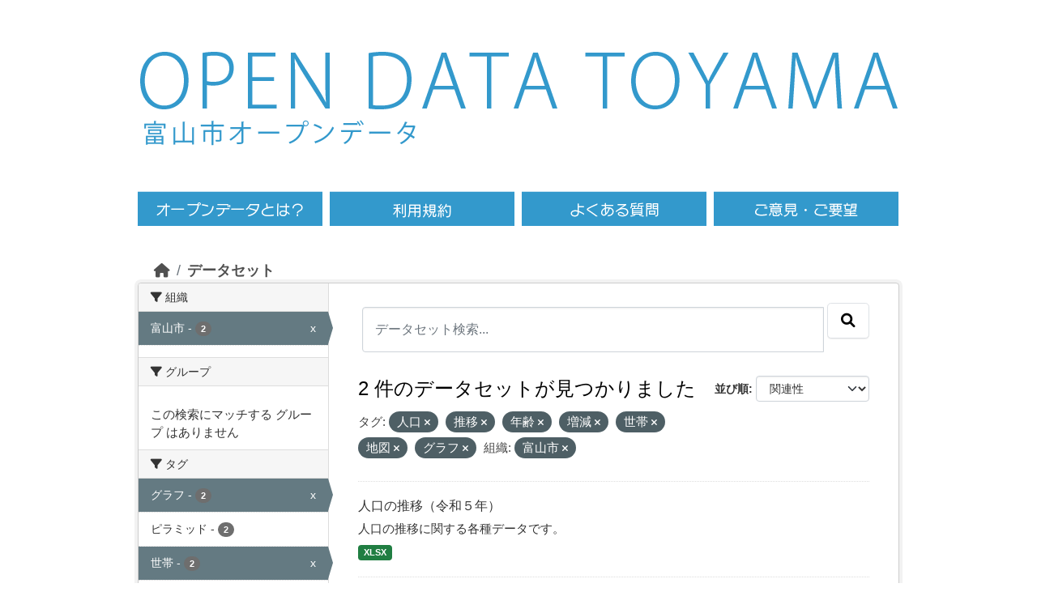

--- FILE ---
content_type: text/html; charset=utf-8
request_url: https://opdt.city.toyama.lg.jp/dataset/?tags=%E4%BA%BA%E5%8F%A3&tags=%E6%8E%A8%E7%A7%BB&tags=%E5%B9%B4%E9%BD%A2&tags=%E5%A2%97%E6%B8%9B&tags=%E4%B8%96%E5%B8%AF&tags=%E5%9C%B0%E5%9B%B3&organization=toyama&tags=%E3%82%B0%E3%83%A9%E3%83%95
body_size: 5093
content:
<!DOCTYPE html>
<!--[if IE 9]> <html lang="ja" class="ie9"> <![endif]-->
<!--[if gt IE 8]><!--> <html lang="ja"  > <!--<![endif]-->
  <head>
    

<!-- Google tag (gtag.js) GA4 -->
  <script async src="https://www.googletagmanager.com/gtag/js?id=G-986YMF40H2"></script>
  <script>
    window.dataLayer = window.dataLayer || [];
    function gtag(){dataLayer.push(arguments);}
    gtag('js', new Date());
    gtag('config', 'G-986YMF40H2');
  </script><meta charset="utf-8" />
      <meta name="csrf_field_name" content="_csrf_token" />
      <meta name="_csrf_token" content="IjI3ZTg4OWE0ZjFlYzU4MzE5NGQ1MjBhNmRmMjc1ZjM3NTMwMGQwOTMi.aWq2OQ.39tC-83bppbjCKlL3U7DomqFaOA" />

      <meta name="generator" content="ckan 2.10.1" />
      <meta name="viewport" content="width=device-width, initial-scale=1.0">
    <title>データセット - 富山市オープンデータ</title>

    
    <link rel="shortcut icon" href="/base/images/ckan.ico" />
    
  
      
      
      
    
  


    
      
      
    

    
    <link href="/webassets/base/93c09e07_main.css" rel="stylesheet"/>
<link href="/webassets/ckanext-activity/6ac15be0_activity.css" rel="stylesheet"/>
    


<!-- 	<link href="/c_css/custom.css" rel="stylesheet"> -->
	<link href="/css/style.css" rel="stylesheet">
	<link href="/c_css/style.css" rel="stylesheet">
	<!--&#91;if lt IE 9&#93;>
	<script src="https://html5shiv.googlecode.com/svn/trunk/html5.js"></script>
	<!&#91;endif&#93;-->
	<script type="text/javascript" src="/c_js/jquery/jquery-3.7.0.min.js"></script>
	<script type="text/javascript" src="/js/heightLine.js"></script>
	<script type="text/javascript" src='/js/script.js'></script>
	<link rel="icon" href="/images/favicon/favicon.ico">
	<link rel="apple-touch-icon" href="/images/favicon/apple-touch-icon.png">
	<meta name="viewport" content="width=940, maximum-scale=1.0, user-scalable=yes"> 

  </head>

  
  <body data-site-root="https://opdt.city.toyama.lg.jp/" data-locale-root="https://opdt.city.toyama.lg.jp/" >
<div id="toyama-container">
    
    <div class="visually-hidden-focusable"><a href="#content">Skip to main content</a></div>
  

  
    

 

     
     





	<header><div class="toyama-header">
	<div class="toyama-sitetitle"><a href="/"><img src="/images/title.png" alt="OPEN DATA TOYAMA" /></a></div>

	<div>
	<div class="toyama-sitetitle-ja">
		<a href="/"><img src="/images/title-ja.png" alt="富山市オープンデータ" /></a>
	</div>
	<div id="toyama-header_search">
          	<div class="field" style="display:inline-block;float:right;visibility:hidden;height:65px;">
       			<form class="section site-search simple-input" action="/dataset/" method="get">
          		<!-- <div class="field" style="display:inline-block;float:right;visibility:hidden"> -->
            		<input id="field-sitewide-search" type="text" name="q" placeholder="オープンデータを検索"/>
            		<button class="btn-search" type="submit"><i class="icon-search"></i></button>
        		</form>
          	</div>
	</div>
	<div class="toyama-clearfix"></div>
	</div>

	<nav><div class="toyama-nav toyama-clearfix">
	<ul><li class="toyama-menu01"><a href="/pages/opendata"><span>オープンデータとは</span></a></li>
	<ul><li class="toyama-menu02"><a href="/pages/terms"><span>利用規約</span></a></li>
	<ul><li class="toyama-menu03"><a href="/pages/faq"><span>よくある質問</span></a></li>
	<ul><li class="toyama-menu04"><a href="https://www.city.toyama.toyama.jp/kikakukanribu/smartcitysuishin/opendata.html" target="_blank"><span>ご意見・ご要望</span></a></li>
	</ul></div></nav>
	</div></header>



  
    <div class="main">
      <div id="content" class="container">
        
          
            <div class="flash-messages">
              
                
              
            </div>
          

          
            <div class="toolbar" role="navigation" aria-label="Breadcrumb">
              
                
                  <ol class="breadcrumb">
                    
<li class="home"><a href="/" aria-label="ホーム"><i class="fa fa-home"></i><span> ホーム</span></a></li>
                    
  <li class="active"><a href="/dataset/">データセット</a></li>

                  </ol>
                
              
            </div>
          

          <div class="row wrapper">
            
            
            

            
              <aside class="secondary col-md-3">
                
                
  <div class="filters">
    <div>
      
        

    
    
	
	    
		<section class="module module-narrow module-shallow">
		    
			<h2 class="module-heading">
			    <i class="fa fa-filter"></i>
			    組織
			</h2>
		    
		    
			
			    
				<nav aria-label="組織">
				    <ul class="list-unstyled nav nav-simple nav-facet">
					
					    
					    
					    
					    
					    <li class="nav-item  active">
						<a href="/dataset/?tags=%E4%BA%BA%E5%8F%A3&amp;tags=%E6%8E%A8%E7%A7%BB&amp;tags=%E5%B9%B4%E9%BD%A2&amp;tags=%E5%A2%97%E6%B8%9B&amp;tags=%E4%B8%96%E5%B8%AF&amp;tags=%E5%9C%B0%E5%9B%B3&amp;tags=%E3%82%B0%E3%83%A9%E3%83%95" title="">
						    <span class="item-label">富山市</span>
						    <span class="hidden separator"> - </span>
						    <span class="item-count badge">2</span>
							<span class="facet-close">x</span>
						</a>
					    </li>
					
				    </ul>
				</nav>

				<p class="module-footer">
				    
					
				    
				</p>
			    
			
		    
		</section>
	    
	
    

      
        

    
    
	
	    
		<section class="module module-narrow module-shallow">
		    
			<h2 class="module-heading">
			    <i class="fa fa-filter"></i>
			    グループ
			</h2>
		    
		    
			
			    
				<p class="module-content empty">この検索にマッチする グループ はありません</p>
			    
			
		    
		</section>
	    
	
    

      
        

    
    
	
	    
		<section class="module module-narrow module-shallow">
		    
			<h2 class="module-heading">
			    <i class="fa fa-filter"></i>
			    タグ
			</h2>
		    
		    
			
			    
				<nav aria-label="タグ">
				    <ul class="list-unstyled nav nav-simple nav-facet">
					
					    
					    
					    
					    
					    <li class="nav-item  active">
						<a href="/dataset/?tags=%E4%BA%BA%E5%8F%A3&amp;tags=%E6%8E%A8%E7%A7%BB&amp;tags=%E5%B9%B4%E9%BD%A2&amp;tags=%E5%A2%97%E6%B8%9B&amp;tags=%E4%B8%96%E5%B8%AF&amp;tags=%E5%9C%B0%E5%9B%B3&amp;organization=toyama" title="">
						    <span class="item-label">グラフ</span>
						    <span class="hidden separator"> - </span>
						    <span class="item-count badge">2</span>
							<span class="facet-close">x</span>
						</a>
					    </li>
					
					    
					    
					    
					    
					    <li class="nav-item ">
						<a href="/dataset/?tags=%E4%BA%BA%E5%8F%A3&amp;tags=%E6%8E%A8%E7%A7%BB&amp;tags=%E5%B9%B4%E9%BD%A2&amp;tags=%E5%A2%97%E6%B8%9B&amp;tags=%E4%B8%96%E5%B8%AF&amp;tags=%E5%9C%B0%E5%9B%B3&amp;tags=%E3%82%B0%E3%83%A9%E3%83%95&amp;organization=toyama&amp;tags=%E3%83%94%E3%83%A9%E3%83%9F%E3%83%83%E3%83%89" title="">
						    <span class="item-label">ピラミッド</span>
						    <span class="hidden separator"> - </span>
						    <span class="item-count badge">2</span>
							
						</a>
					    </li>
					
					    
					    
					    
					    
					    <li class="nav-item  active">
						<a href="/dataset/?tags=%E4%BA%BA%E5%8F%A3&amp;tags=%E6%8E%A8%E7%A7%BB&amp;tags=%E5%B9%B4%E9%BD%A2&amp;tags=%E5%A2%97%E6%B8%9B&amp;tags=%E5%9C%B0%E5%9B%B3&amp;tags=%E3%82%B0%E3%83%A9%E3%83%95&amp;organization=toyama" title="">
						    <span class="item-label">世帯</span>
						    <span class="hidden separator"> - </span>
						    <span class="item-count badge">2</span>
							<span class="facet-close">x</span>
						</a>
					    </li>
					
					    
					    
					    
					    
					    <li class="nav-item ">
						<a href="/dataset/?tags=%E4%BA%BA%E5%8F%A3&amp;tags=%E6%8E%A8%E7%A7%BB&amp;tags=%E5%B9%B4%E9%BD%A2&amp;tags=%E5%A2%97%E6%B8%9B&amp;tags=%E4%B8%96%E5%B8%AF&amp;tags=%E5%9C%B0%E5%9B%B3&amp;tags=%E3%82%B0%E3%83%A9%E3%83%95&amp;organization=toyama&amp;tags=%E4%B8%96%E5%B8%AF%E4%BA%BA%E5%93%A1" title="">
						    <span class="item-label">世帯人員</span>
						    <span class="hidden separator"> - </span>
						    <span class="item-count badge">2</span>
							
						</a>
					    </li>
					
					    
					    
					    
					    
					    <li class="nav-item ">
						<a href="/dataset/?tags=%E4%BA%BA%E5%8F%A3&amp;tags=%E6%8E%A8%E7%A7%BB&amp;tags=%E5%B9%B4%E9%BD%A2&amp;tags=%E5%A2%97%E6%B8%9B&amp;tags=%E4%B8%96%E5%B8%AF&amp;tags=%E5%9C%B0%E5%9B%B3&amp;tags=%E3%82%B0%E3%83%A9%E3%83%95&amp;organization=toyama&amp;tags=%E4%B8%96%E5%B8%AF%E6%95%B0" title="">
						    <span class="item-label">世帯数</span>
						    <span class="hidden separator"> - </span>
						    <span class="item-count badge">2</span>
							
						</a>
					    </li>
					
					    
					    
					    
					    
					    <li class="nav-item  active">
						<a href="/dataset/?tags=%E6%8E%A8%E7%A7%BB&amp;tags=%E5%B9%B4%E9%BD%A2&amp;tags=%E5%A2%97%E6%B8%9B&amp;tags=%E4%B8%96%E5%B8%AF&amp;tags=%E5%9C%B0%E5%9B%B3&amp;tags=%E3%82%B0%E3%83%A9%E3%83%95&amp;organization=toyama" title="">
						    <span class="item-label">人口</span>
						    <span class="hidden separator"> - </span>
						    <span class="item-count badge">2</span>
							<span class="facet-close">x</span>
						</a>
					    </li>
					
					    
					    
					    
					    
					    <li class="nav-item  active">
						<a href="/dataset/?tags=%E4%BA%BA%E5%8F%A3&amp;tags=%E6%8E%A8%E7%A7%BB&amp;tags=%E5%B9%B4%E9%BD%A2&amp;tags=%E5%A2%97%E6%B8%9B&amp;tags=%E4%B8%96%E5%B8%AF&amp;tags=%E3%82%B0%E3%83%A9%E3%83%95&amp;organization=toyama" title="">
						    <span class="item-label">地図</span>
						    <span class="hidden separator"> - </span>
						    <span class="item-count badge">2</span>
							<span class="facet-close">x</span>
						</a>
					    </li>
					
					    
					    
					    
					    
					    <li class="nav-item  active">
						<a href="/dataset/?tags=%E4%BA%BA%E5%8F%A3&amp;tags=%E6%8E%A8%E7%A7%BB&amp;tags=%E5%B9%B4%E9%BD%A2&amp;tags=%E4%B8%96%E5%B8%AF&amp;tags=%E5%9C%B0%E5%9B%B3&amp;tags=%E3%82%B0%E3%83%A9%E3%83%95&amp;organization=toyama" title="">
						    <span class="item-label">増減</span>
						    <span class="hidden separator"> - </span>
						    <span class="item-count badge">2</span>
							<span class="facet-close">x</span>
						</a>
					    </li>
					
					    
					    
					    
					    
					    <li class="nav-item  active">
						<a href="/dataset/?tags=%E4%BA%BA%E5%8F%A3&amp;tags=%E6%8E%A8%E7%A7%BB&amp;tags=%E5%A2%97%E6%B8%9B&amp;tags=%E4%B8%96%E5%B8%AF&amp;tags=%E5%9C%B0%E5%9B%B3&amp;tags=%E3%82%B0%E3%83%A9%E3%83%95&amp;organization=toyama" title="">
						    <span class="item-label">年齢</span>
						    <span class="hidden separator"> - </span>
						    <span class="item-count badge">2</span>
							<span class="facet-close">x</span>
						</a>
					    </li>
					
					    
					    
					    
					    
					    <li class="nav-item  active">
						<a href="/dataset/?tags=%E4%BA%BA%E5%8F%A3&amp;tags=%E5%B9%B4%E9%BD%A2&amp;tags=%E5%A2%97%E6%B8%9B&amp;tags=%E4%B8%96%E5%B8%AF&amp;tags=%E5%9C%B0%E5%9B%B3&amp;tags=%E3%82%B0%E3%83%A9%E3%83%95&amp;organization=toyama" title="">
						    <span class="item-label">推移</span>
						    <span class="hidden separator"> - </span>
						    <span class="item-count badge">2</span>
							<span class="facet-close">x</span>
						</a>
					    </li>
					
				    </ul>
				</nav>

				<p class="module-footer">
				    
					
				    
				</p>
			    
			
		    
		</section>
	    
	
    

      
        

    
    
	
	    
		<section class="module module-narrow module-shallow">
		    
			<h2 class="module-heading">
			    <i class="fa fa-filter"></i>
			    フォーマット
			</h2>
		    
		    
			
			    
				<nav aria-label="フォーマット">
				    <ul class="list-unstyled nav nav-simple nav-facet">
					
					    
					    
					    
					    
					    <li class="nav-item ">
						<a href="/dataset/?tags=%E4%BA%BA%E5%8F%A3&amp;tags=%E6%8E%A8%E7%A7%BB&amp;tags=%E5%B9%B4%E9%BD%A2&amp;tags=%E5%A2%97%E6%B8%9B&amp;tags=%E4%B8%96%E5%B8%AF&amp;tags=%E5%9C%B0%E5%9B%B3&amp;tags=%E3%82%B0%E3%83%A9%E3%83%95&amp;organization=toyama&amp;res_format=XLSX" title="">
						    <span class="item-label">XLSX</span>
						    <span class="hidden separator"> - </span>
						    <span class="item-count badge">2</span>
							
						</a>
					    </li>
					
				    </ul>
				</nav>

				<p class="module-footer">
				    
					
				    
				</p>
			    
			
		    
		</section>
	    
	
    

      
        

    
    
	
	    
		<section class="module module-narrow module-shallow">
		    
			<h2 class="module-heading">
			    <i class="fa fa-filter"></i>
			    ライセンス
			</h2>
		    
		    
			
			    
				<nav aria-label="ライセンス">
				    <ul class="list-unstyled nav nav-simple nav-facet">
					
					    
					    
					    
					    
					    <li class="nav-item ">
						<a href="/dataset/?tags=%E4%BA%BA%E5%8F%A3&amp;tags=%E6%8E%A8%E7%A7%BB&amp;tags=%E5%B9%B4%E9%BD%A2&amp;tags=%E5%A2%97%E6%B8%9B&amp;tags=%E4%B8%96%E5%B8%AF&amp;tags=%E5%9C%B0%E5%9B%B3&amp;tags=%E3%82%B0%E3%83%A9%E3%83%95&amp;organization=toyama&amp;license_id=cc-by" title="">
						    <span class="item-label">クリエイティブ・コモンズ 表示</span>
						    <span class="hidden separator"> - </span>
						    <span class="item-count badge">2</span>
							
						</a>
					    </li>
					
				    </ul>
				</nav>

				<p class="module-footer">
				    
					
				    
				</p>
			    
			
		    
		</section>
	    
	
    

      
    </div>
    <a class="close no-text hide-filters"><i class="fa fa-times-circle"></i><span class="text">close</span></a>
  </div>

              </aside>
            

            
              <div class="primary col-md-9 col-xs-12" role="main">
                
                
  <section class="module">
    <div class="module-content">
      
        
      
      
        
        
        







<form id="dataset-search-form" class="search-form" method="get" data-module="select-switch">

  
    <div class="input-group search-input-group">
      <input aria-label="データセット検索..." id="field-giant-search" type="text" class="form-control input-lg" name="q" value="" autocomplete="off" placeholder="データセット検索...">
      
      <span class="input-group-btn">
        <button class="btn btn-default btn-lg" type="submit" value="search" aria-label="Submit">
          <i class="fa fa-search"></i>
        </button>
      </span>
      
    </div>
  

  
    <span>






<input type="hidden" name="tags" value="人口" />





<input type="hidden" name="tags" value="推移" />





<input type="hidden" name="tags" value="年齢" />





<input type="hidden" name="tags" value="増減" />





<input type="hidden" name="tags" value="世帯" />





<input type="hidden" name="tags" value="地図" />





<input type="hidden" name="tags" value="グラフ" />





<input type="hidden" name="organization" value="toyama" />



</span>
  

  
    
      <div class="form-group control-order-by">
        <label for="field-order-by">並び順</label>
        <select id="field-order-by" name="sort" class="form-control form-select">
          
            
              <option value="score desc, metadata_modified desc" selected="selected">関連性</option>
            
          
            
              <option value="title_string asc">名前で昇順</option>
            
          
            
              <option value="title_string desc">名前で降順</option>
            
          
            
              <option value="metadata_modified desc">最終更新日</option>
            
          
            
              <option value="views_recent desc">人気</option>
            
          
        </select>
        
        <button class="btn btn-default js-hide" type="submit">Go</button>
        
      </div>
    
  

  
    
      <h1>

  
  
  
  

2 件のデータセットが見つかりました</h1>
    
  

  
    
      <p class="filter-list">
        
          
          <span class="facet">タグ:</span>
          
            <span class="filtered pill">人口
              <a href="/dataset/?tags=%E6%8E%A8%E7%A7%BB&amp;tags=%E5%B9%B4%E9%BD%A2&amp;tags=%E5%A2%97%E6%B8%9B&amp;tags=%E4%B8%96%E5%B8%AF&amp;tags=%E5%9C%B0%E5%9B%B3&amp;tags=%E3%82%B0%E3%83%A9%E3%83%95&amp;organization=toyama" class="remove" title="削除"><i class="fa fa-times"></i></a>
            </span>
          
            <span class="filtered pill">推移
              <a href="/dataset/?tags=%E4%BA%BA%E5%8F%A3&amp;tags=%E5%B9%B4%E9%BD%A2&amp;tags=%E5%A2%97%E6%B8%9B&amp;tags=%E4%B8%96%E5%B8%AF&amp;tags=%E5%9C%B0%E5%9B%B3&amp;tags=%E3%82%B0%E3%83%A9%E3%83%95&amp;organization=toyama" class="remove" title="削除"><i class="fa fa-times"></i></a>
            </span>
          
            <span class="filtered pill">年齢
              <a href="/dataset/?tags=%E4%BA%BA%E5%8F%A3&amp;tags=%E6%8E%A8%E7%A7%BB&amp;tags=%E5%A2%97%E6%B8%9B&amp;tags=%E4%B8%96%E5%B8%AF&amp;tags=%E5%9C%B0%E5%9B%B3&amp;tags=%E3%82%B0%E3%83%A9%E3%83%95&amp;organization=toyama" class="remove" title="削除"><i class="fa fa-times"></i></a>
            </span>
          
            <span class="filtered pill">増減
              <a href="/dataset/?tags=%E4%BA%BA%E5%8F%A3&amp;tags=%E6%8E%A8%E7%A7%BB&amp;tags=%E5%B9%B4%E9%BD%A2&amp;tags=%E4%B8%96%E5%B8%AF&amp;tags=%E5%9C%B0%E5%9B%B3&amp;tags=%E3%82%B0%E3%83%A9%E3%83%95&amp;organization=toyama" class="remove" title="削除"><i class="fa fa-times"></i></a>
            </span>
          
            <span class="filtered pill">世帯
              <a href="/dataset/?tags=%E4%BA%BA%E5%8F%A3&amp;tags=%E6%8E%A8%E7%A7%BB&amp;tags=%E5%B9%B4%E9%BD%A2&amp;tags=%E5%A2%97%E6%B8%9B&amp;tags=%E5%9C%B0%E5%9B%B3&amp;tags=%E3%82%B0%E3%83%A9%E3%83%95&amp;organization=toyama" class="remove" title="削除"><i class="fa fa-times"></i></a>
            </span>
          
            <span class="filtered pill">地図
              <a href="/dataset/?tags=%E4%BA%BA%E5%8F%A3&amp;tags=%E6%8E%A8%E7%A7%BB&amp;tags=%E5%B9%B4%E9%BD%A2&amp;tags=%E5%A2%97%E6%B8%9B&amp;tags=%E4%B8%96%E5%B8%AF&amp;tags=%E3%82%B0%E3%83%A9%E3%83%95&amp;organization=toyama" class="remove" title="削除"><i class="fa fa-times"></i></a>
            </span>
          
            <span class="filtered pill">グラフ
              <a href="/dataset/?tags=%E4%BA%BA%E5%8F%A3&amp;tags=%E6%8E%A8%E7%A7%BB&amp;tags=%E5%B9%B4%E9%BD%A2&amp;tags=%E5%A2%97%E6%B8%9B&amp;tags=%E4%B8%96%E5%B8%AF&amp;tags=%E5%9C%B0%E5%9B%B3&amp;organization=toyama" class="remove" title="削除"><i class="fa fa-times"></i></a>
            </span>
          
        
          
          <span class="facet">組織:</span>
          
            <span class="filtered pill">富山市
              <a href="/dataset/?tags=%E4%BA%BA%E5%8F%A3&amp;tags=%E6%8E%A8%E7%A7%BB&amp;tags=%E5%B9%B4%E9%BD%A2&amp;tags=%E5%A2%97%E6%B8%9B&amp;tags=%E4%B8%96%E5%B8%AF&amp;tags=%E5%9C%B0%E5%9B%B3&amp;tags=%E3%82%B0%E3%83%A9%E3%83%95" class="remove" title="削除"><i class="fa fa-times"></i></a>
            </span>
          
        
      </p>
      <a class="show-filters btn btn-default">フィルタ結果</a>
    
  

</form>




      
      
        

  
    <ul class="dataset-list list-unstyled">
    	
	      
	        




  <li class="dataset-item">
    
      <div class="dataset-content">
        
          <h2 class="dataset-heading">
            
              
            
            
    <a href="/dataset/suii2023">
      人口の推移（令和５年）
    </a>
            
            
              
              
            
          </h2>
        
        
          
            <div>人口の推移に関する各種データです。</div>
          
        
      </div>
      
        
          
            <ul class="dataset-resources list-unstyled">
              
                
                <li>
                  <a href="/dataset/suii2023" class="badge badge-default" data-format="xlsx">XLSX</a>
                </li>
                
              
            </ul>
          
        
      
    
  </li>

	      
	        




  <li class="dataset-item">
    
      <div class="dataset-content">
        
          <h2 class="dataset-heading">
            
              
            
            
    <a href="/dataset/toukei07">
      人口の推移
    </a>
            
            
              
              
            
          </h2>
        
        
          
            <div>人口の推移に関する各種データです。</div>
          
        
      </div>
      
        
          
            <ul class="dataset-resources list-unstyled">
              
                
                <li>
                  <a href="/dataset/toukei07" class="badge badge-default" data-format="xlsx">XLSX</a>
                </li>
                
              
            </ul>
          
        
      
    
  </li>

	      
	    
    </ul>
  

      
    </div>

    
      
    
  </section>

  
    <section class="module">
      <div class="module-content">
      </div>
    </section>
  

              </div>
            
          </div>
        
      </div>
    </div>
  
    <div class='toyama-city'><a href='http://www.city.toyama.toyama.jp/' target='_blank'>富山市ホームページへ</a></div>

<footer>
<div class="toyama-clearfix toyama-footer">
<div class="toyama-f-left">
<div class="toyama-fnavi"><ul>
<li><a href="/">HOME</a></li>
<li><a href="/pages/terms">利用規約</a></li>
<li><a href="https://www.city.toyama.toyama.jp/kikakukanribu/smartcitysuishin/opendata.html" target="_blank">ご意見・ご要望</a></li>
</ul></div><!--/f-navi-->
<p>富山市役所　〒930-8510 富山県富山市新桜町7番38号</p>
<p></p>
</div><!--/f-left-->
<div class="toyama-f-right">
<a href="http://www.city.toyama.toyama.jp/kikakukanribu/kohoka/citypromotion/amazingtoyama.html" target="_blank"><img src="/images/amazing.png" alt="AMAZING TOYAMA" width="90" /></a>
<p id="ckanlogo">Powerd by <a class="hide-text ckan-footer-logo" href="http://ckan.org"><img src="/base/images/ckan-logo-footer.png"></a></p>
</div><!--/f-right-->
</div><!--/clear-->
<div class="toyama-copy"><a href="http://www.city.toyama.toyama.jp/" target="_blank">Copyright &copy; Toyama City. Some rights reserved.</a></div>
<p id="page-top"><a href="#head"><img alt="ページの先頭へ" src="/images/pagetop.png"></a></p>
</footer>
  
  
  
  
  
    
  
  
    

  

      

    
    
    <link href="/webassets/vendor/f3b8236b_select2.css" rel="stylesheet"/>
<link href="/webassets/vendor/d05bf0e7_fontawesome.css" rel="stylesheet"/>
    <script src="/webassets/vendor/8c3c143a_jquery.js" type="text/javascript"></script>
<script src="/webassets/vendor/5027b870_vendor.js" type="text/javascript"></script>
<script src="/webassets/vendor/6d1ad7e6_bootstrap.js" type="text/javascript"></script>
<script src="/webassets/base/ac37343e_main.js" type="text/javascript"></script>
<script src="/webassets/base/c140404d_ckan.js" type="text/javascript"></script>
<script src="/webassets/base/cd2c0272_tracking.js" type="text/javascript"></script>
<script src="/webassets/activity/0fdb5ee0_activity.js" type="text/javascript"></script>
</div><!--/div container-->
  </body>
</html>